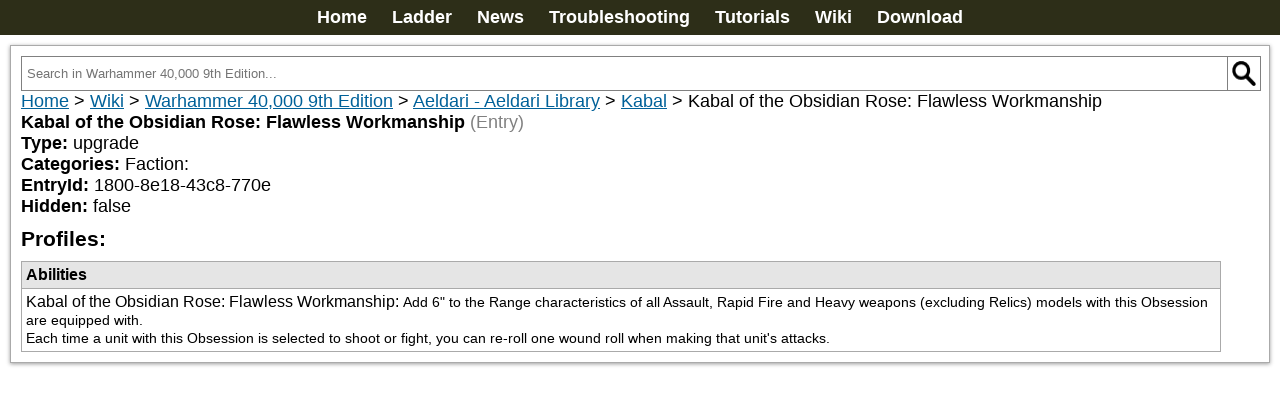

--- FILE ---
content_type: text/javascript; charset=utf-8
request_url: https://www.newrecruit.eu/_nuxt/BvTOofNG.js
body_size: 67
content:
import{D as s,__tla as a}from"./clI3AbnG.js";let t,l=Promise.all([(()=>{try{return a}catch{}})()]).then(async()=>{t=s("/assets/icons/blackcross.png")});export{t as _,l as __tla};


--- FILE ---
content_type: text/javascript; charset=utf-8
request_url: https://www.newrecruit.eu/_nuxt/FtZkta3x.js
body_size: 1439
content:
import{_ as S,c as a,e as c,d as h,b as m,A as r,aa as d,z as p,w as C,T as x,o as n,__tla as k}from"./clI3AbnG.js";let f,B=Promise.all([(()=>{try{return k}catch{}})()]).then(async()=>{const u={props:{collapsible:{type:Boolean,default:!0},nobox:{type:Boolean,default:!1},noboxindent:{type:Boolean,default:!1},defcollapsed:{type:Boolean,default:!0},notitle:{type:Boolean,default:!1},title:{type:String,required:!1,default:"titreCategory"},vertical:{type:Boolean,default:!1},titleCollapse:{type:Boolean,default:!0},id:{type:String,required:!1},icon:{type:Boolean,default:!0},iconLocation:{type:String,default:"left"},locked:{type:Boolean,default:!1}},mounted(){this.id&&this.$route.hash&&this.$route.hash.substring(1)===this.id&&this.collapsed&&this.$nextTick(()=>{var e;this.collapseSwitch(),(e=this.$el)==null||e.scrollIntoView({block:"center"})})},data(){return{collapsed:!0,initiated:!1}},created(){(!this.collapsible||this.defcollapsed==!1)&&this.collapseSwitch()},computed:{dropdownSrc(){var e,o,t;return`/assets/icons/right${((t=(o=(e=this.$optionStore)==null?void 0:e.options)==null?void 0:o.appearence)==null?void 0:t.dropdownStyle)||2}.png`},left(){return this.vertical?!1:this.iconLocation==="right"?this.collapsed:!1},right(){return this.vertical?this.collapsed:this.iconLocation==="left"?this.collapsed:!1},down(){return!this.collapsed}},methods:{collapseSwitch(){this.locked||(this.collapsed=!this.collapsed,this.initiated=!0,this.collapsed==!1?(this.$emit("open"),this.$emit("change")):(this.$emit("close"),this.$emit("change")))},titleSwitch(){this.titleCollapse?this.collapseSwitch():this.$emit("titleClick")},beforeEnter(e){e.style.height="0",e.style.overflow="hidden"},enter(e,o){e.style.height="auto";const t=getComputedStyle(e).height;e.style.height="0",e.offsetHeight,e.style.transition="height 0.12s ease-out",e.style.height=t,setTimeout(()=>{e.style.height="auto",o()},200)},afterEnter(e){e.style.height="",e.style.transition="",e.style.overflow=""},beforeLeave(e){e.style.height=getComputedStyle(e).height,e.style.overflow="hidden",e.offsetHeight},leave(e,o){e.style.transition="height 0.12s ease-out",e.style.height="0",setTimeout(o,200)}},watch:{collapsible(){this.initiated=!0}}},y=["id"],g=["src"],b=["src"],w={key:0,class:"boxContent",ref:"boxContent"};function v(e,o,t,$,i,l){return n(),a("div",{class:r([{box:!t.nobox&&!t.noboxindent,nobox:t.nobox,nocollapse:!t.collapsible,noboxindent:t.noboxindent,verticalbox:i.collapsed&&t.vertical},"collapsibleBox"]),id:t.id},[t.notitle?c("",!0):(n(),a("h3",{key:0,class:r([{arrowTitle:t.collapsible,normalTitle:!t.collapsible,collapsed:t.collapsible&&i.collapsed,titleClickCollapsible:t.collapsible&&!i.collapsed&&t.titleCollapse,titleClickEffect:i.collapsed||t.collapsible},t.title]),onClick:o[2]||(o[2]=(...s)=>l.titleSwitch&&l.titleSwitch(...s))},[t.collapsible&&t.icon&&t.iconLocation==="left"?(n(),a("img",{key:0,src:l.dropdownSrc,class:r(["icon arrow",{right:l.right,left:l.left,down:l.down}]),onClick:o[0]||(o[0]=p((...s)=>l.collapseSwitch&&l.collapseSwitch(...s),["stop"]))},null,10,g)):c("",!0),o[3]||(o[3]=h()),d(e.$slots,"title",{class:"title"},void 0,!0),o[4]||(o[4]=h()),t.collapsible&&t.icon&&t.iconLocation==="right"?(n(),a("img",{key:1,src:l.dropdownSrc,class:r(["icon arrow arrowRight",{right:l.right,left:l.left,down:l.down}]),onClick:o[1]||(o[1]=p((...s)=>l.collapseSwitch&&l.collapseSwitch(...s),["stop"]))},null,10,b)):c("",!0)],2)),o[5]||(o[5]=h()),m(x,{name:"slide",onBeforeEnter:l.beforeEnter,onEnter:l.enter,onAfterEnter:l.afterEnter,onBeforeLeave:l.beforeLeave,onLeave:l.leave},{default:C(()=>[i.initiated&&(!i.collapsed||!t.collapsible)?(n(),a("div",w,[d(e.$slots,"content",{},void 0,!0)],512)):c("",!0)]),_:3},8,["onBeforeEnter","onEnter","onAfterEnter","onBeforeLeave","onLeave"])],10,y)}f=S(u,[["render",v],["__scopeId","data-v-66dd3f5b"]])});export{f as C,B as __tla};


--- FILE ---
content_type: text/javascript; charset=utf-8
request_url: https://www.newrecruit.eu/_nuxt/GNdXNIxl.js
body_size: 6618
content:
import{D as V,bP as Xe,bC as Ye,bA as Ze,y as w,bo as et,f as I,bQ as D,_ as N,c as r,o as i,a as o,d as u,e as p,t as h,A as k,F as b,g as U,b as x,j as $,bm as R,q as P,w as A,bR as tt,bi as st,bj as it,bz as lt,bS as nt,aL as at,__tla as rt}from"./clI3AbnG.js";import{D as E,__tla as ot}from"./CJ6IfwOJ.js";import{P as T,__tla as ut}from"./B9xLKaQS.js";import{B as z,__tla as ct}from"./Bqgi01sv.js";import{C as dt,__tla as pt}from"./FtZkta3x.js";import{_ as J,__tla as ht}from"./CUyFqnhT.js";import{_ as mt,__tla as ft}from"./D6rMbTxI.js";import{_ as H,__tla as gt}from"./BOm6QMxP.js";let W,j,B,v,yt=Promise.all([(()=>{try{return rt}catch{}})(),(()=>{try{return ot}catch{}})(),(()=>{try{return ut}catch{}})(),(()=>{try{return ct}catch{}})(),(()=>{try{return pt}catch{}})(),(()=>{try{return ht}catch{}})(),(()=>{try{return ft}catch{}})(),(()=>{try{return gt}catch{}})()]).then(async()=>{j=V("/assets/icons/eye-close-24.png"),B=V("/assets/icons/eye-open-24.png");function F(e,t){const a=e,f={};let s=typeof t=="object"?t:{json:!0};const g=e.getBook().getSystem().engine;if(typeof s=="object"&&g&&s[g]&&(s={...s,...s[g]}),s!=null&&s.name&&(f.name=e.getName()),s!=null&&s.customName&&e.getCustomName()&&(f.customName=e.getCustomName()),s!=null&&s.options&&(f.options=Ye(Ze(e,s==null?void 0:s.options),"<br/>")),s!=null&&s.json&&e.toJsonObject&&(f.json=e.toJsonObject()),(s==null?void 0:s.profiles)&&a.getAllModifiedProfiles){let c=a.getAllModifiedProfiles();c=w(c,l=>l.name),c=w(c,l=>l.typeName),c.forEach(l=>{var _;delete l.id,delete l.hidden,delete l.page,delete l.publication,(_=l.characteristics)==null||_.forEach(d=>{delete d.originalValue,delete d.typeId})}),f.profiles=c}if(s!=null&&s.rules&&a.getAllModifiedRules){let c=a.getAllModifiedRules();c=w(c,l=>l.name),c.forEach(l=>{delete l.id,delete l.hidden,delete l.page,delete l.publication}),f.rules=c}return s!=null&&s.totalCosts&&(f.costs=w(e.calcTotalCosts(),c=>c.name)),s!=null&&s.costs&&(f.costs=w(e.getCosts(),c=>c.name)),s!=null&&s.categories&&a.getAllSecondaries&&(f.categories=w(a.getAllSecondaries(),c=>c)),JSON.stringify(f)}v=function(e,t){const a={},f={};for(const s of e){delete s.dupeCount;const g=F(s,t);a[g]=et(s),Xe(f,g,s.getAmount())}for(const s in a)a[s].dupeCount=f[s];return Object.values(a)};const Q=I({name:"BsProfileTables",components:{Dynamic:E,PopupDialog:T,BsProfileData:z},props:{group:{type:Array,required:!0},system:{type:Object},open:{type:Boolean,default:!1},unit:{type:Object,required:!1},state:{type:Object,required:!1,default:{}},showSource:{type:Boolean,default:!1}},computed:{vertical(){return this.$userStore?this.group[0].small.length>=4&&this.$userStore.windowWidth<600:!1},inline(){return!this.open&&this.group[0].small.length===0&&this.group[0].big.length===1},groupName(){var e;return D("(",(e=this.group[0])==null?void 0:e.group,")")},typeName(){return this.group[0].typeName},definition(){return this.group[0].characteristics.length===1&&this.group[0].big.length===1},is_open:{get(){return this.getProfileTypeState("*",this.typeName)},set(e){return this.setProfileTypeState("*",this.typeName,e)}}},methods:{getSourceUnitName(e){var a;const t=(a=e.getParentUnit)==null?void 0:a.call(e);return t?t.getName():e.getName()},getProfileTypeState(e,t){return this.state[`${e}/${t}`]??!1},setProfileTypeState(e,t,a){a?this.state[`${e}/${t}`]=!0:delete this.state[`${e}/${t}`]},isEmpty(e){const t=e.$text===void 0?"":String(e.$text).trim();return["","-"].includes(t)},isModified(e){return e.originalValue!==void 0&&e.originalValue!==e.$text},publication(e){var a;const t=[];return(a=e.publication)!=null&&a.name&&t.push(e.publication.name),e.page&&t.push(`page ${e.page}`),t.filter(f=>f).join(" ")},string(e){var a;const t=e===void 0?"":String(e);return(a=this.system)!=null&&a.infoIndex?this.system.infoIndex.match(t):[{text:t,match:void 0}]},html(e){return e.map((t,a)=>t.match?`<span class="blue underline clickable" index="${a}">${t.match[0].getName()}</span>`:t.text).join("")},open_reference(e){this.$emit("open_reference",e)}}}),G={key:0,class:"floating"},K={colspan:"100%"},X={class:"typeName"},Y={key:0,class:"group grey"},Z={key:0},ee={class:"typeName"},te={key:1,class:"group grey"},se={class:"profile-title-item"},ie={class:"characteristic"},le=["title"],ne={key:0,class:"source"},ae={key:0,class:"row"},re={colspan:"100%"},oe=["title"],ue={key:0,class:"source"},ce={class:"datarow"},de={key:0},pe=["title"],he={key:0,class:"source"},me={key:1,class:"note"},fe={colspan:"100%",class:"data brighter big"},ge={key:0,class:"bold"};function ye(e,t,a,f,s,g){const c=$("BsProfileData");return i(),r("table",{class:k(["profile-table",{vertical:e.vertical}])},[o("thead",null,[e.vertical?(i(),r("tr",G,[o("th",K,[o("span",X,h(e.typeName),1),t[1]||(t[1]=u()),e.groupName?(i(),r("span",Y,h(e.groupName),1)):p("",!0)])])):p("",!0),t[6]||(t[6]=u()),o("tr",{class:k(["header",{"inline-profiles":e.inline,"hover-darken":e.inline}]),onClick:t[0]||(t[0]=l=>e.is_open=!e.is_open)},[e.vertical?p("",!0):(i(),r("th",Z,[e.inline?(i(),r("img",{key:0,class:k(["icon",{open:e.is_open}]),style:{float:"right"},src:J},null,2)):p("",!0),t[2]||(t[2]=u()),o("span",ee,h(e.typeName),1),t[3]||(t[3]=u()),e.groupName?(i(),r("span",te,h(e.groupName),1)):p("",!0),t[4]||(t[4]=u()),e.inline&&!e.is_open?(i(!0),r(b,{key:2},U(e.group,l=>(i(),r("span",se,h(l.name),1))),256)):p("",!0)])),t[5]||(t[5]=u()),e.inline?p("",!0):(i(!0),r(b,{key:1},U(e.group[0].small,(l,_)=>(i(),r("th",ie,[o("span",null,h(l.name),1)]))),256))],2)]),t[13]||(t[13]=u()),o("tbody",null,[(i(!0),r(b,null,U(e.group,(l,_)=>{var d;return i(),r(b,null,[e.definition?(i(),r(b,{key:0},[!e.inline||e.is_open?(i(),r("tr",{key:0,class:k({row:e.inline})},[o("td",null,[o("span",{class:k({publication:!!e.publication}),title:e.publication(l)},h(l.name),11,le),e.showSource&&l.source?(i(),r("span",ne," - "+h(e.getSourceUnitName(l.source)),1)):p("",!0),t[7]||(t[7]=u(`:
              `)),x(c,{class:"brighter",data:l.characteristics[0].$text,infoIndex:(d=e.system)==null?void 0:d.infoIndex,name:l.name,onRef:e.open_reference},null,8,["data","infoIndex","name","onRef"])])],2)):p("",!0)],64)):(i(),r(b,{key:1},[e.vertical?(i(),r("tr",ae,[o("td",re,[o("span",{class:k({publication:!!e.publication}),title:e.publication(l)},h(l.name),11,oe),t[8]||(t[8]=u()),e.showSource&&l.source?(i(),r("span",ue," - "+h(e.getSourceUnitName(l.source)),1)):p("",!0)])])):p("",!0),t[11]||(t[11]=u()),o("tr",ce,[e.vertical?p("",!0):(i(),r("td",de,[o("span",{class:k({publication:!!e.publication}),title:e.publication(l)},h(l.name),11,pe),t[9]||(t[9]=u()),e.showSource&&l.source?(i(),r("span",he," - "+h(e.getSourceUnitName(l.source)),1)):p("",!0)])),t[10]||(t[10]=u()),(i(!0),r(b,null,U(l.small,n=>{var m;return i(),r("td",{class:k(["data brighter",{modified:e.isModified(n)}])},[x(c,{data:n.$text,infoIndex:(m=e.system)==null?void 0:m.infoIndex,onRef:e.open_reference,name:l.name},null,8,["data","infoIndex","onRef","name"])],2)}),256))]),t[12]||(t[12]=u()),l.big.find(n=>!e.isEmpty(n))?(i(),r("tr",me,[o("td",fe,[(i(!0),r(b,null,U(l.big,n=>{var m;return i(),r(b,null,[e.isEmpty(n)?p("",!0):(i(),r(b,{key:0},[l.big.length>1?(i(),r("span",ge,h(n.name)+": ",1)):p("",!0),x(c,{data:n.$text,infoIndex:(m=e.system)==null?void 0:m.infoIndex,onRef:e.open_reference,name:l.name},null,8,["data","infoIndex","onRef","name"])],64))],64)}),256))])])):p("",!0)],64))],64)}),256))])],2)}const _e=N(Q,[["render",ye],["__scopeId","data-v-5da0357b"]]),L=V("/assets/icons/skull.svg"),be={},ke={class:"box"},Se={class:"header"},Ue=["innerHTML"],we={class:"featureList"},ve={class:"feature"},Ce={class:"feature"};function xe(e,t){return i(),r("div",ke,[o("div",Se,[o("span",{innerHTML:e.$referenceStore.getString("support_casualties_unlock")},null,8,Ue)]),t[5]||(t[5]=u()),o("div",we,[o("div",ve,[t[0]||(t[0]=o("img",{class:"icon",src:L},null,-1)),t[1]||(t[1]=u()),o("div",null,[o("strong",null,h(e.$referenceStore.getString("support_casualties_track_title")),1),u(` :
          `+h(e.$referenceStore.getString("support_casualties_track_desc")),1)])]),t[4]||(t[4]=u()),o("div",Ce,[t[2]||(t[2]=o("img",{class:"icon",src:mt},null,-1)),t[3]||(t[3]=u()),o("div",null,[o("strong",null,h(e.$referenceStore.getString("support_casualties_profiles_title")),1),u(` :
          `+h(e.$referenceStore.getString("support_casualties_profiles_desc")),1)])])])])}const O=N(be,[["render",xe],["__scopeId","data-v-11e114cb"]]),$e=I({name:"ModelsTable",components:{PopupDialog:T,SupportNewRecruitContent:H,SupportCasualties:O},emits:["update:selected","change"],props:{unit:{type:Object,required:!0},selected:{type:[Object,null],default:null},listrow:{type:Object,required:!1},fullUnit:{type:Array,required:!1,default:()=>[]}},data(){return{_models_open:globalThis.localStorage?localStorage.getItem("models_open")==="true":!1,showSupport:!1}},computed:{playMode(){var e,t;return((t=(e=this.listrow)==null?void 0:e.metadata)==null?void 0:t.play_mode)===!0},metadata(){var e;return(e=this.listrow)==null?void 0:e.metadata},primaryUnit(){return this.fullUnit&&this.fullUnit.length>0?this.fullUnit[0]:this.unit},models_open:{get(){return this._models_open},set(e){this._models_open=e,globalThis.localStorage&&localStorage.setItem("models_open",String(e))}},filter(){var e;if(!(this.playMode&&((e=this.listrow)==null?void 0:e.metadata.combineLeadersView)!==!1))return"unit"},models(){if(this.fullUnit&&this.fullUnit.length>0){const e=this.fullUnit.flatMap(t=>t.getAllModels(this.filter,!0));return v(e,{name:!0,options:{models:!1,constants:!0}})}return v(this.primaryUnit.getAllModels(this.filter,!0),{name:!0,options:{models:!1,constants:!0}})},total_models(){return this.models.reduce((e,t)=>e+t.dupeCount,0)},total_models_in_unit(){var e;return this.fullUnit&&this.fullUnit.length>0?this.fullUnit.reduce((t,a)=>t+(a.calcTotalUnitSize()||0),0):((e=this.primaryUnit)==null?void 0:e.calcTotalUnitSize())||0}},methods:{options(e){return R(e,{models:!1})},getCasualties(e){var t;return((t=this.metadata)==null?void 0:t.casualties)&&this.metadata.casualties[e.uid]||0},handleCasualty(e,t){if(!this.$userStore.isSupporter()){this.showSupport=!0;return}t>0?this.incrementCasualties(e):this.decrementCasualties(e)},incrementCasualties(e){if(!this.listrow)return;const t=this.listrow.metadata;t.casualties||(t.casualties={});const a=t.casualties[e.uid]||0;a<e.dupeCount&&(t.casualties[e.uid]=a+1,this.$emit("change"))},decrementCasualties(e){if(!this.listrow)return;const t=this.listrow.metadata;if(!t.casualties)return;const a=t.casualties[e.uid]||0;a>0&&(t.casualties[e.uid]=a-1,this.$emit("change"))}}}),Me={key:0,class:"profile-table"},Ne={class:"hover-slightly-darken",colspan:"2"},Pe={key:0,class:"gray"},Ae=["onClick"],je={class:"brighter"},Be={key:2,class:"brighter"},Ve={key:0,class:"casualties-cell"},Ie={class:"casualties-controls"},Te=["onClick","disabled"],Le={class:"casualty-display"},Oe={class:"casualty-count"},qe=["onClick","disabled"];function De(e,t,a,f,s,g){const c=O,l=H,_=$("PopupDialog");return i(),r(b,null,[e.total_models>0?(i(),r("table",Me,[o("thead",null,[o("tr",{class:"header clickable",onClick:t[0]||(t[0]=d=>e.models_open=!e.models_open)},[o("th",Ne,[t[4]||(t[4]=u(`
          Models
          `)),e.models_open?p("",!0):(i(),r("span",Pe,"("+h(e.total_models_in_unit)+")",1)),t[5]||(t[5]=u()),o("img",{class:k(["icon",{open:e.models_open}]),style:{float:"right"},src:J},null,2)])])]),t[12]||(t[12]=u()),o("tbody",null,[e.models_open?(i(!0),r(b,{key:0},U(e.models,d=>{var n,m;return i(),r("tr",{key:d.uid},[o("td",{class:k({crossed:((n=e.selected)==null?void 0:n.uid)&&d.uid!==e.selected.uid})},[d.uid===((m=e.selected)==null?void 0:m.uid)?(i(),r("img",{key:0,class:"icon hover-darken clickable modelsEye",title:"View Unit Profiles",src:j,onClick:t[1]||(t[1]=y=>e.$emit("update:selected",null))})):(i(),r("img",{key:1,class:"icon hover-darken clickable modelsEye",title:"View Profiles for this Model",src:B,onClick:y=>e.$emit("update:selected",d)},null,8,Ae)),t[6]||(t[6]=u()),o("span",je,h(d.dupeCount)+"x",1),u(" "+h(d.getName()),1),e.options(d)?(i(),r("span",Be,": "+h(e.options(d)),1)):p("",!0)],2),t[11]||(t[11]=u()),e.playMode?(i(),r("td",Ve,[o("div",Ie,[o("button",{class:"casualty-btn",onClick:y=>e.handleCasualty(d,-1),disabled:e.getCasualties(d)<=0},"-",8,Te),t[9]||(t[9]=u()),o("div",Le,[t[7]||(t[7]=o("img",{class:"skull-icon",src:L},null,-1)),t[8]||(t[8]=u()),o("span",Oe,h(e.getCasualties(d)),1)]),t[10]||(t[10]=u()),o("button",{class:"casualty-btn",onClick:y=>e.handleCasualty(d,1),disabled:e.getCasualties(d)>=d.dupeCount},"+",8,qe)])])):p("",!0)])}),128)):p("",!0)])])):p("",!0),t[13]||(t[13]=u()),e.showSupport?(i(),P(_,{key:1,modelValue:e.showSupport,"onUpdate:modelValue":t[3]||(t[3]=d=>e.showSupport=d),noclose:""},{default:A(()=>[x(l,{onClose:t[2]||(t[2]=d=>e.showSupport=!1)},{default:A(()=>[x(c)]),_:1})]),_:1},8,["modelValue"])):p("",!0)],64)}const Re=N($e,[["render",De],["__scopeId","data-v-299676a0"]]),Ee=I({name:"BsProfileTables",emits:["selected","update:modelValue","change"],components:{Dynamic:E,PopupDialog:T,BsProfileData:z,BsProfileTable:_e,CollapsibleBox:dt,ModelsTable:Re},props:{profiles:{type:Array,required:!1,default:[]},rules:{type:Array,required:!1,default:[]},categories:{type:Array,required:!1,default:[]},first:{type:String,default:""},order:{type:Array},noempty:{type:Boolean,default:!1},sorted:{type:Boolean,default:!1},excludeProfiles:{type:Array,required:!1},excludeRules:{type:Array,required:!1},system:{type:Object},source:{type:Object},nested:{default:!1,type:Boolean},unit:{type:Object,required:!1},state:{type:Object,required:!1},showSource:{type:Boolean,default:!1},nocount:{type:Boolean,default:!1},listrow:{type:Object,required:!1},fullUnit:{type:Array,required:!1,default:()=>[]}},data(){return{bigStringLength:this.getBingStringLength(),reference:null,_selected:null}},mounted(){window.addEventListener("resize",this.setBingStringLength)},unmounted(){window.removeEventListener("resize",this.setBingStringLength)},methods:{groupName(e){var t;return D("(",(t=e[0])==null?void 0:t.group,")")},getBingStringLength(){const e=globalThis.innerWidth??500;return e>500?80:e>450?40:e>400?25:20},setBingStringLength(){this.bigStringLength=this.getBingStringLength()},isEmpty(e){const t=e.$text===void 0?"":String(e.$text).trim();return["","-"].includes(t)},isModified(e){return e.originalValue!==void 0&&e.originalValue!==e.$text},publication(e){var a;const t=[];return(a=e.publication)!=null&&a.name&&t.push(e.publication.name),e.page&&t.push(`page ${e.page}`),t.filter(f=>f).join(" ")},string(e){var a;const t=e===void 0?"":String(e);return(a=this.system)!=null&&a.infoIndex?this.system.infoIndex.match(t):[{text:t,match:void 0}]},html(e){return e.map((t,a)=>t.match?`<span class="blue underline clickable" index="${a}">${t.match[0].getName()}</span>`:t.text).join("")},open_reference(e){this.nested?this.$emit("update:modelValue",e):this.reference=e},options(e){return R(e,{models:!1})}},computed:{selected:{get(){return this._selected},set(e){this._selected=e,this.$emit("selected",e)}},playMode(){var e,t;return((t=(e=this.listrow)==null?void 0:e.metadata)==null?void 0:t.play_mode)===!0},metadata(){var e;return(e=this.listrow)==null?void 0:e.metadata},primaryUnit(){return this.fullUnit&&this.fullUnit.length>0?this.fullUnit[0]:this.unit},filter(){var e;if(!(this.playMode&&((e=this.listrow)==null?void 0:e.metadata.combineLeadersView)!==!1))return"unit"},models(){if(this.fullUnit&&this.fullUnit.length>0){const e=this.fullUnit.flatMap(t=>t.getAllModels(this.filter,!0));return v(e,{name:!0,options:{models:!1,constants:!0}})}return this.primaryUnit?v(this.primaryUnit.getAllModels(this.filter,!0),{name:!0,options:{models:!1,constants:!0}}):[]},initial_profiles(){return this.selected?[...this.selected.getAllModifiedProfiles(e=>e!==this.selected&&e.isModel(),!0)]:[...this.profiles,...this.rules.map(lt),...this.categories.map(nt)]},grouped_profiles(){var f;let e=this.initial_profiles.filter(s=>!s.hidden);if(this.playMode&&((f=this.metadata)!=null&&f.casualties)){const s=this.metadata.casualties,g={},c={},l=this.fullUnit&&this.fullUnit.length>0?this.fullUnit.flatMap(n=>n.getAllModels(this.filter,!0)):this.primaryUnit?this.primaryUnit.getAllModels(this.filter,!0):[],_={};for(const n of l){const m=n.uid,y=m.match(/^(.+)-assoc-/);if(y){const S=y[1];_[S]||(_[S]=[]),_[S].push(m)}}for(const n of l){const m=n.amount||1,y=s[n.uid]||0;g[n.uid]=Math.max(0,m-y),c[n.uid]=m}const d=n=>{var S;if(!n)return[];const m=n.uid,y=[];if(m in g&&y.push(m),_[m]&&y.push(..._[m]),y.length===0){const C=(S=n.getParent)==null?void 0:S.call(n);if(C)return d(C)}return y};e=e.map(n=>{const m=n.source,y=d(m);if(y.length>0){const S=n.amount||1;let C=0,q=0;for(const M of y)C+=c[M]||0,q+=g[M]||0;if(C>0){const M=q/C,Ke=Math.round(S*M);return{...n,amount:Ke}}}return n}).filter(n=>(n.amount??1)>0)}const t=this.excludeProfiles?tt(e,this.excludeProfiles,!this.nocount):st(e,!this.nocount),a=it(t,this.bigStringLength,!1);if(this.first||this.order){const s={};if(this.order)for(let g=0;g<this.order.length;g++){const c=this.order[g];s[c]=g+2}return this.first&&(s[this.first]=1),this.sorted?a:w(a,g=>s[g[0].typeName]||1e3)}return a},empty(){return!this.rules.length&&!this.profiles.length&&!this.categories.length},reference_model:{get(){return this.reference!==null},set(e){e||(this.reference=null)}},nested_rules(){return this.reference.filter(e=>e.isRule())},nested_profiles(){return this.reference.filter(e=>e.isProfile())},nested_categories(){return this.reference.filter(e=>e.isCategory())},units(){return this.primaryUnit?v(this.primaryUnit.getAllUnits(),{name:!0,options:{constants:!0}}):[]},total_units(){return this.units.reduce((e,t)=>e+t.dupeCount,0)},default_open(){return this.initial_profiles.length<=3||this.grouped_profiles.length===1||!this.primaryUnit}}}),ze={key:0,class:"tables"},Je={key:0,class:"profile-table"},He=["onClick"],We={class:"brighter"},Fe={key:2,class:"brighter"},Qe={key:1};function Ge(e,t,a,f,s,g){const c=$("ModelsTable"),l=$("BsProfileTable"),_=$("BsProfileTables",!0),d=$("PopupDialog");return e.empty?(i(),r("div",Qe,t[12]||(t[12]=[o("p",null,"No profiles or rules",-1)]))):(i(),r("div",ze,[e.total_units>0?(i(),r("table",Je,[t[6]||(t[6]=o("thead",null,[o("tr",{class:"header clickable"},[o("th",{class:"hover-slightly-darken"}," Units ")])],-1)),t[7]||(t[7]=u()),o("tbody",null,[(i(!0),r(b,null,U(e.units,n=>{var m;return i(),r("tr",null,[o("td",null,[n.uid===((m=e.selected)==null?void 0:m.uid)?(i(),r("img",{key:0,class:"icon hover-darken clickable",style:{"vertical-align":"text-top"},title:"View Unit Profiles",src:j,onClick:t[0]||(t[0]=y=>e.selected=null)})):(i(),r("img",{key:1,class:"icon hover-darken clickable",style:{"vertical-align":"text-top"},title:"View Profiles for this unit",src:B,onClick:y=>e.selected=n},null,8,He)),t[5]||(t[5]=u()),o("span",We,h(n.dupeCount)+"x",1),u(" "+h(n.getName()),1),e.options(n)?(i(),r("span",Fe,": "+h(e.options(n)),1)):p("",!0)])])}),256))])])):p("",!0),t[9]||(t[9]=u()),e.primaryUnit?(i(),P(c,{key:1,unit:e.primaryUnit,selected:e.selected,"onUpdate:selected":t[1]||(t[1]=n=>e.selected=n),listrow:e.listrow,"full-unit":e.fullUnit,onChange:t[2]||(t[2]=n=>e.$emit("change"))},null,8,["unit","selected","listrow","full-unit"])):p("",!0),t[10]||(t[10]=u()),(i(!0),r(b,null,U(e.grouped_profiles,n=>(i(),P(l,{group:n,system:e.system,open:e.default_open,onOpen_reference:e.open_reference,unit:e.primaryUnit,state:e.state,showSource:e.showSource},null,8,["group","system","open","onOpen_reference","unit","state","showSource"]))),256)),t[11]||(t[11]=u()),e.reference?(i(),P(d,{key:2,modelValue:e.reference_model,"onUpdate:modelValue":t[4]||(t[4]=n=>e.reference_model=n),x:"",noclose:""},at({default:A(()=>[t[8]||(t[8]=u()),x(_,{profiles:e.nested_profiles,rules:e.nested_rules,system:e.system,order:e.order,first:e.first,nested:"",modelValue:e.reference,"onUpdate:modelValue":t[3]||(t[3]=n=>e.reference=n),nocount:""},null,8,["profiles","rules","system","order","first","modelValue"])]),_:2},[e.reference[0]?{name:"header",fn:A(()=>[u(h(e.reference[0].name),1)]),key:"0"}:void 0]),1032,["modelValue"])):p("",!0)]))}W=N(Ee,[["render",Ge],["__scopeId","data-v-2d7c5919"]])});export{W as B,j as _,yt as __tla,B as a,v as d};


--- FILE ---
content_type: text/javascript; charset=utf-8
request_url: https://www.newrecruit.eu/_nuxt/oHtM-5nE.js
body_size: 533
content:
import{_ as b,c as i,a as t,e as k,d as n,t as a,o as s,__tla as y}from"./clI3AbnG.js";let o,v=Promise.all([(()=>{try{return y}catch{}})()]).then(async()=>{const d={name:"OuterMenu",data(){return{_admin:!1}},computed:{admin(){return this._admin}},async mounted(){var r,e;await((r=this.$mainStore)==null?void 0:r.piniaInitiated),this._admin=(e=this==null?void 0:this.$userStore)==null?void 0:e.isAdmin()}},c={class:"menu"},l={class:"menuContent"},f={key:0,href:"/admin"},g={href:"/"},m={href:"/ladder"},S={href:"/news"},h={class:"trouble",href:"/troubleshotting"},u={href:"/tutorials"},_={href:"/wiki"},$={href:"/download/",class:"appLink"};function p(r,e,I,O,x,w){return s(),i("div",c,[t("div",l,[w.admin?(s(),i("a",f,a(r.$referenceStore.getString("admin")),1)):k("",!0),e[0]||(e[0]=n()),t("a",g,a(r.$referenceStore.getString("home")),1),e[1]||(e[1]=n()),t("a",m,a(r.$referenceStore.getString("ladder")),1),e[2]||(e[2]=n()),t("a",S,a(r.$referenceStore.getString("news")),1),e[3]||(e[3]=n()),t("a",h,a(r.$referenceStore.getString("troubleshotting")),1),e[4]||(e[4]=n()),t("a",u,a(r.$referenceStore.getString("tutorials")),1),e[5]||(e[5]=n()),t("a",_,a(r.$referenceStore.getString("wiki")),1),e[6]||(e[6]=n()),t("a",$,a(r.$referenceStore.getString("download")),1)])])}o=b(d,[["render",p],["__scopeId","data-v-4dd4db58"]])});export{o as O,v as __tla};


--- FILE ---
content_type: text/javascript; charset=utf-8
request_url: https://www.newrecruit.eu/_nuxt/D6rMbTxI.js
body_size: 59
content:
import{D as a,__tla as s}from"./clI3AbnG.js";let t,e=Promise.all([(()=>{try{return s}catch{}})()]).then(async()=>{t=a("/assets/icons/eye.png")});export{t as _,e as __tla};


--- FILE ---
content_type: text/javascript; charset=utf-8
request_url: https://www.newrecruit.eu/_nuxt/CUyFqnhT.js
body_size: 63
content:
import{D as a,__tla as s}from"./clI3AbnG.js";let t,r=Promise.all([(()=>{try{return s}catch{}})()]).then(async()=>{t=a("/assets/icons/right2.png")});export{t as _,r as __tla};
